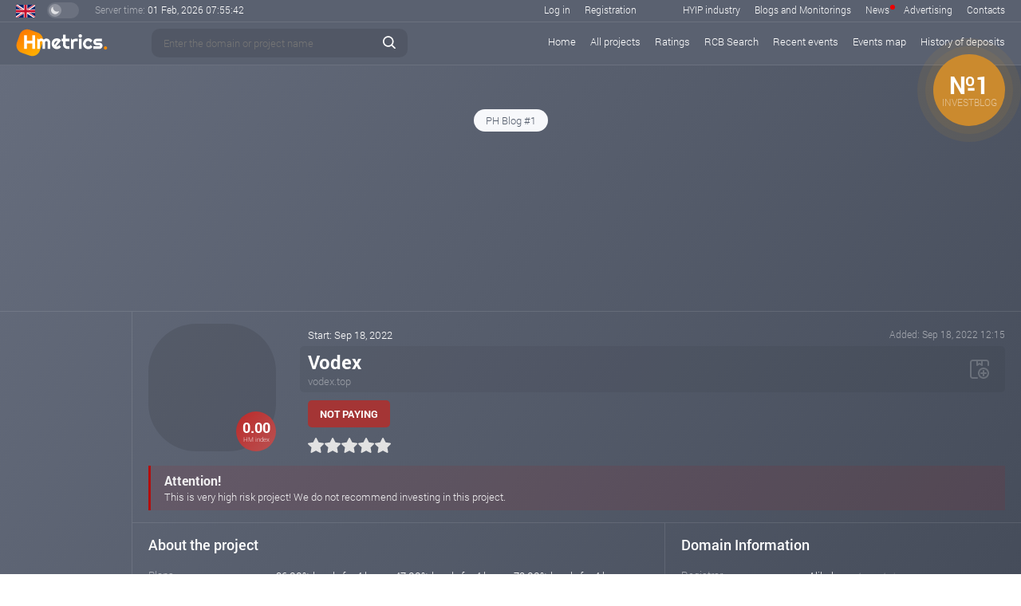

--- FILE ---
content_type: text/html; charset=UTF-8
request_url: https://h-metrics.com/project/vodex.top/?ref=payhyip.com
body_size: 12067
content:



<!DOCTYPE html>
<html>
<head>
    <title>            vodex.top - check the status on H-metrics
        </title>
    <meta name="keywords" content="hyip, monitor, hyip list, hyips, monitoring, programs, rcb, investment, highest rcb, compare rcb, hyip news"/>
    <meta name="description" content="Check the statuses on all monitoring for vodex.top Check the statuses on all monitoring for vodex.top"/>
    <meta http-equiv="Content-Type" content="text/html; charset=utf-8"/>

    <!-- generics -->
    <link rel="icon" href="/d/img/favicon-16.png" sizes="16x16">
    <link rel="icon" href="/d/img/favicon-32.png" sizes="32x32">
    <link rel="icon" href="/d/img/favicon-48.png" sizes="48x48">
    <link rel="icon" href="/d/img/favicon-76.png" sizes="76x76">
    <link rel="icon" href="/d/img/favicon-96.png" sizes="96x96">
    <link rel="icon" href="/d/img/favicon-144.png" sizes="144x144">
    <link rel="icon" href="/d/img/favicon-192.png" sizes="192x192">
    <link rel="icon" href="/d/img/favicon-228.png" sizes="228x228">
    <link rel="icon" href="/d/img/favicon-256.png" sizes="256x256">
    <link rel="icon" href="/d/img/favicon-512.png" sizes="512x512">
    <!-- Android -->
    <link rel="shortcut icon" href="/d/img/favicon-196.png" sizes="196x196">
    <!-- iOS -->
    <link rel="apple-touch-icon" sizes="120x120" href="/d/img/favicon-120.png">
    <link rel="apple-touch-icon" sizes="152x152" href="/d/img/favicon-152.png">
    <link rel="apple-touch-icon" sizes="167x167" href="/d/img/favicon-167.png">
    <link rel="apple-touch-icon" sizes="57x57" href="/d/img/favicon-57.png">
    <link rel="apple-touch-icon" sizes="60x60" href="/d/img/favicon-60.png">
    <link rel="apple-touch-icon" sizes="72x72" href="/d/img/favicon-72.png">
    <link rel="apple-touch-icon" sizes="76x76" href="/d/img/favicon-76.png">
    <link rel="apple-touch-icon" sizes="114x114" href="/d/img/favicon-114.png">
    <link rel="apple-touch-icon" sizes="180x180" href="/d/img/favicon-180.png">


    
    <link rel="stylesheet" href="/d/css/grid.css?v=114" type="text/css"/>
    <link rel="stylesheet" href="/d/libs/fancybox/jquery.fancybox.min.css" type="text/css" media="screen"/>
    <link rel="stylesheet" href="/d/libs/jquery-ui/jquery-ui.min.css" type="text/css"/>
    <link rel="stylesheet" href="/d/css/basic.css?v=114" type="text/css"/>
    <link rel="stylesheet" href="/d/css/style.css?v=114" type="text/css"/>
    <link rel="stylesheet" href="/d/css/media.css?v=114" type="text/css"/>
    <link rel="stylesheet" href="/d/css/style-white.css?v=114" type="text/css"/>

    <script src="/d/libs/jquery-3.6.0.min.js"></script>
    <script src="/d/libs/jquery-ui/jquery-ui.min.js"></script>
    <script src="/d/libs/fancybox/jquery.fancybox.min.js"></script>
    <script src="/d/libs/jquery.tablesorter.js"></script>
    <script src="/d/libs/chart.min.js"></script>
    <script src="/d/libs/jquery.lazyload.min.js"></script>
    <script src="/d/libs/iscroll.js"></script>
    <script src="/d/libs/clipboard.min.js"></script>
    <script src="/d/libs/js.cookie.min.js"></script>
    <script src="/d/js/func.js?v=114"></script>
    <script src="/d/js/main.js?v=114"></script>

    <!--LiveInternet counter--><script>
        new Image().src = "https://counter.yadro.ru/hit?r"+
            escape(document.referrer)+((typeof(screen)=="undefined")?"":
                ";s"+screen.width+"*"+screen.height+"*"+(screen.colorDepth?
                    screen.colorDepth:screen.pixelDepth))+";u"+escape(document.URL)+
            ";h"+escape(document.title.substring(0,150))+
            ";"+Math.random();</script>
    <!--/LiveInternet-->


</head>

<body >




                                                                                                        

            <div class="adv-branding-box">
            <a href="/click/6595/" target="_blank">
                <img src="https://static.h-metrics.com/upload/202601/banners/40e2287a73dc11776324359e1a16ea79.gif" alt="" style="max-height: 300px;">
            </a>
        </div>
    

<div class="main-bg">
    <div class="top-line-wrapper">
        <div class="small-top-line main-border-bottom block-padding-lr">
            <div class="lang en">
                <div class="list">
                    <div class="wraplang">
                        <a href="?lang=en" class="eng">English</a>
                        <a href="?lang=ru" class="rus">Russian</a>
                    </div>
                </div>
            </div>
            <div class="theme-switcher ">
                <div class="handle"></div>
            </div>
            <div class="clock">
                <span class="opacity5">Server time: </span>
                <span id="server_date">01 Feb, 2026</span>
                <span id="server_time" data-time="2026/02/01/07/55/39">07:55:39</span>
            </div>
            <div class="fr menu">
                <div class="dib mr40">
                                            <a href="#" data-fancybox
                           data-src="#user_login_form_box">Log in</a>
                        <a href="#" data-fancybox
                           data-src="#user_signup_form_box">Registration</a>
                                    </div>
                <span class="small-top-menu">
                    <a href="/industry/"
                       class="">HYIP industry</a>
                    <a href="/blogs_monitorings/"
                       class="">Blogs and Monitorings</a>
                    <a href="/news/"
                       class=" rel">News <span style="background-color: #ec0000" class="new-news-icon"></span> </a>
                    <a href="/advertise/"
                       class="">Advertising</a>
                    <a href="/contacts/"
                       class="">Contacts</a>
                </span>

            </div>
        </div>
        <div class="top-line main-border-bottom block-padding-lr">
            <div class="logo">
                <a href="/">
                    <img src="/d/img/logo.svg" alt="logo">
                </a>
            </div>
            <div class="top-line-content">
                <div class="search">
                    <div class="icon"></div>
                    <div class="search-load-icon loader s dn"></div>
                    <input id="search_hyip" type="text"
                           placeholder="Enter the domain or project name" class="bt-input">
                    <div class="search-close-but"></div>
                </div>
                <div class="search-load-box dn"></div>

                <div class="menu rel">
                    <div class="small-menu-button">
                        <div class="bar1"></div>
                        <div class="bar2"></div>
                        <div class="bar3"></div>
                    </div>
                    <div class="fr pl50 main-menu">
                        <a href="/"
                           class=" el1">Home</a>
                        <a href="/hyips/"
                           class="">All projects</a>
                        <a href="/tops/"
                           class="">Ratings</a>
                        <a href="/rcb/"
                           class="">RCB Search</a>
                        <a href="/events/last/"
                           class="">Recent events</a>
                        <a href="/events/"
                           class="">Events map</a>
                        <a href="/"
                           class="show-full-time-line">History of deposits</a>

                        <span class="smenu-in-main dn">
                            <a href="/industry/"
                               class="">HYIP industry</a>
                            <a href="/blogs_monitorings/"
                               class="">Blogs and Monitorings</a>
                            <a href="/news/"
                               class="">News</a>
                            <a href="/advertise/"
                               class="">Advertising</a>
                            <a href="/contacts/"
                               class="">Contacts</a>
                        </span>

                    </div>
                </div>
            </div>

        </div>
    </div>

    <div class="content-block main-border-bottom">
        


                                            

            <div class="top-smart-slider-box">
                            
                <div class="item act advind-2243">
                    <a href="/click/2243/" target="_blank">
                                                    <div class="index-box">
                                <div class="txt">
                                    <div class="fs36 fw700 tac">№1</div>
                                    <div class="fs13 t-up tac stxt">investblog</div>
                                </div>
                                <div class="r r-1 ind-ph-bg"></div>
                                <div class="r r-2 ind-ph-bg"></div>
                                <div class="r r-3 ind-ph-bg"></div>
                            </div>
                                                <img src="https://static.h-metrics.com/upload/202408/banners/2fd17cc3b87f0b408daab15f4fdb5694.gif" alt="">
                    </a>
                </div>
                
            
        </div>
        <div class="tac mb20">
            <div class="top-smart-slider-control-box">
                                                                                    <div class="item act" data-advind="2243">PH Blog #1</div>


                                                            
            </div>
        </div>
    

        <div class="tac">
            


                                                                                


            


                                                                                                                                                                                                                                                    

                            <div class="top-banner-box ">
            <a href="/click/985/" target="_blank">
                <img src="https://static.h-metrics.com/upload/202601/banners/f545160212438bcd4ecc64f5b515b909.gif" alt="">
            </a>
        </div>
    


            


                                                            


            


                                                                                                                                                                                                                    

                            <div class="top-banner-box ">
            <a href="/click/6589/" target="_blank">
                <img src="https://static.h-metrics.com/upload/202601/banners/7260184c30f26f84341fd379e7d3dc42.gif" alt="">
            </a>
        </div>
    


        </div>
    </div>
    <div class="cf">
        <div class="main-left-col block-padding-lr">
            <div class="mt20">
                


                                                                                                                                                                                                                                                    

                    
        <a href="/click/4486/" class="db mb20"  target="_blank">
            <img src="https://static.h-metrics.com/upload/202601/banners/e86e1de49e692f52e50c165e6b49d38d.gif" alt="" width="125">
        </a>

    


                


                                                


                


    
            
            
            
            
            
            
            
            
    
    
    

            </div>
        </div>
        <div class="main-content-col cf main-border-left">

            
                        <div id="user_login_form_box" class="dn">

    <div class="dash-auth-box  pl25 pt25 pb25 pr25">

        <div>
            <div class="fs30 fw700 mb15">Authorization</div>

            <div class="form-error mb15 need-auth-mess dn">Authorization is required for further work with the system</div>

            <form class="smart-form-sender" action="/login/">
                <div class="d-input-box mb20 username">
                    <div class="icon">
                        <div class="img"></div>
                    </div>
                    <input type="text" name="username" placeholder="User name">
                </div>

                <div class="d-input-box mb20 pass">
                    <div class="icon">
                        <div class="img"></div>
                    </div>
                    <input type="password" name="password" placeholder="Enter the password">
                </div>

                <div class="d-input-box captcha">
                    <div class="icon captcha-img">
                        <div class="reload">
                            <div class="reload-img"></div>
                        </div>
                        <img src="/captcha/?sn=377932837" alt="">
                    </div>
                    <input type="text" name="captcha" placeholder="Captcha">
                </div>

                <div class="dash-form-button mt35">
                    <div class="form-load">
                        <div class="icon">
                            <div class="loader xs obg"></div>
                        </div>
                    </div>
                    <input type="submit" value="Log in">
                </div>
            </form>

            <div class="mt25 tac opacity5">
                <span class="tdu curp show-reset-pass">Forgot your password?</span>
            </div>

            <div class="mt25 tac opacity5">
                <div class="opacity6">Don't you have a personal account?</div>
                <span class="tdu curp" data-fancybox data-src="#user_signup_form_box">Registration</span>
            </div>
        </div>

        <div class="form-success-box tac dn">
            <div class="login-success-icon dib mb15"></div>
            <div class="sp-success-mess-color fs24 mb10">Login completed</div>
            <div class="fs13 mb20">In 5 seconds you will be redirected to your personal account</div>
            <a href="/dashboard/" class="white-button">Go to your personal account</a>
        </div>

    </div>

</div>
            <div id="user_signup_form_box" class="dn">

    <div class="dash-signup-box pl25 pt25 pb25 pr25">

        <div class="signup-form-box">
            <div class="fs30 fw700 mb15">Registration</div>
            <form class="smart-form-sender" action="/signup/">
                <input id="inp_user_type" type="hidden" name="user_type" value="1">
                <div class="container-fluid">
                    <div class="row mb20">
                        <div class="col-xs-12">
                            <div class="mb10 opacity5">Select the user type:</div>
                            <div class="user-type-box">
                                <div class="types">
                                    <div class="item act" data-utype="1">Investor</div>
                                    <div class="item" data-utype="3">Blog/monitoring owner</div>
                                    <div class="item" data-utype="2">Project Administrator</div>
                                </div>
                                <div class="info-types">
                                    <div class="item act" data-utype="1">
                                        This type of account is basic and suitable for all users of our project. You will have access to a convenient system for storing your favorite projects, the ability to configure notifications and comment on projects.
                                    </div>
                                    <div class="item" data-utype="3">
                                        In addition to basic functions, this account opens up additional opportunities for owners of monitoring services.
                                    </div>
                                    <div class="item" data-utype="2">
                                        The main features of the account:<br>
                                        - Special mark "project administrator"<br>
                                        - Increased confidence in your project, respectively, the growth of the HM index<br>
                                        - The possibility of publishing news<br>
                                        - Receiving notifications about negative events (status change, negative comment, etc.)
                                    </div>
                                </div>
                            </div>
                        </div>
                    </div>
                    <div class="row mb20 user-project-domain dn">
                        <div class="col-xs-9">
                            <div class="d-input-box clear">
                                <input type="text" name="you_site_domain"
                                       placeholder="Enter the domain of your resource (example.com)">
                            </div>
                        </div>
                    </div>
                    <div class="row mb20">
                        <div class="col-xs-6">
                            <div class="d-input-box username">
                                <div class="icon">
                                    <div class="img"></div>
                                </div>
                                <input type="text" name="username" placeholder="Your username">
                            </div>
                        </div>
                        <div class="col-xs-6">
                            <div class="d-input-box email">
                                <div class="icon">
                                    <div class="img"></div>
                                </div>
                                <input type="text" name="email" placeholder="Enter your e-mail">
                            </div>
                        </div>
                    </div>
                    <div class="row mb20">
                        <div class="col-xs-6">
                            <div class="d-input-box pass">
                                <div class="icon">
                                    <div class="img"></div>
                                </div>
                                <input type="password" name="password" placeholder="Enter the password">
                            </div>
                        </div>
                        <div class="col-xs-6">
                            <div class="d-input-box pass">
                                <div class="icon">
                                    <div class="img"></div>
                                </div>
                                <input type="password" name="password2" placeholder="Repeat password">
                            </div>
                        </div>
                    </div>
                    <div class="row mb35">
                        <div class="col-xs-6 col-xs-offset-3">
                            <div class="d-input-box captcha">
                                <div class="icon captcha-img">
                                    <div class="reload">
                                        <div class="reload-img"></div>
                                    </div>
                                    <img src="/captcha/?sn=697270733" alt="">
                                </div>
                                <input type="text" name="captcha" placeholder="Captcha">
                            </div>
                        </div>
                    </div>
                    <div class="row">
                        <div class="col-xs-6 col-xs-offset-3">
                            <div class="dash-form-button">
                                <div class="form-load">
                                    <div class="icon">
                                        <div class="loader xs obg"></div>
                                    </div>
                                </div>
                                <input type="submit" value="Registration">
                            </div>
                        </div>
                    </div>
                </div>


            </form>
        </div>

        <div class="form-success-box tac dn">
            <div class="sp-success-icon dib mb15"></div>
            <div class="sp-success-mess-color fs24 mb10">You have successfully registered!</div>
            <div class="fs13 mb20">Follow the further instructions in your personal account</div>
            <a href="/dashboard/" class="white-button">Go to your personal account</a>
        </div>

    </div>

</div>
            <div id="user_reser_pass_form_box" class="dn">

    <div class="dash-auth-box  pl25 pt25 pb25 pr25">

        <div>
            <div class="fs30 fw700 mb15">Password Recovery</div>

            <form class="smart-form-sender" action="/reset_pass/">
                <div class="d-input-box clear mb20">
                    <input type="text" name="email" placeholder="Enter your e-mail">
                </div>

                <div class="d-input-box captcha">
                    <div class="icon captcha-img">
                        <div class="reload">
                            <div class="reload-img"></div>
                        </div>
                        <img src="/captcha/?sn=312972004" alt="">
                    </div>
                    <input type="text" name="captcha" placeholder="Code from the picture">
                </div>

                <div class="dash-form-button mt35">
                    <div class="form-load">
                        <div class="icon">
                            <div class="loader xs obg"></div>
                        </div>
                    </div>
                    <input type="submit" value="Restore">
                </div>
            </form>
        </div>

    </div>

</div>

<div id="answer_hm_index"  class="faq-tooltip white-block-style">
    <div class="fs18 fw700 t-b-color mb7 t-up">HM index </div>
    <div class="fs13 lh22">
        HM index is an indicator of the quality of the project, which is calculated by our system to evaluate the execution and the entire work of the project as a whole. This indicator is influenced by technical characteristics, our personal opinion, as well as dynamic parameters such as popularity, advertising campaign, development, investor attitude, etc. Therefore, this indicator may change over time.<br>
        The purpose of developing this indicator is primarily to help beginners. With its help we will try to warn you against elementary mistakes. The index will also be used as an additional tool for sorting projects.
    </div>
    <div class="fs16 fw700 t-b-color mt15 mb2">Gradations and usage criteria</div>
    <div class="fs13 lh22">The index has a value from 0 to 10 points:</div>
    <div class="row mt15">
        <div class="col-xs-2">
            <div class="faq-grad-button ind-low mt3">0 - 2.5</div>
        </div>
        <div class="col-xs-10 fs13 lh22">
            This is the highest level of risk! There are projects here that obviously will not give any profit, just refrain from even viewing these projects.
        </div>
    </div>
    <div class="row mt15">
        <div class="col-xs-2">
            <div class="faq-grad-button ind-normal mt3">2.5 - 5</div>
        </div>
        <div class="col-xs-10 fs13 lh22">
            Things are a little better in this range. The lower limit is likely to be represented by projects with a weak technical part and inflated interest rates, but in some cases yielding profit. The rest of the range will be represented by projects with weak preparation, but showing work and projects that have good preparation, but due to a short period of work or lack of development and advertising, have not yet moved to the next range.
            <div class="t-italic fw700">It is not recommended to invest in this category without additional information and proper experience, as well as amounts greater than the minimum. It is not uncommon to block accounts with relatively large amounts.</div>
        </div>
    </div>
    <div class="row mt15">
        <div class="col-xs-2">
            <div class="faq-grad-button ind-high mt3">5 - 7.5</div>
        </div>
        <div class="col-xs-10 fs13 lh22">
            In this range there are projects with good or even excellent preparation, but recently launched or projects that already show good results and development. In any case, you can look closely at projects in this category.
        </div>
    </div>
    <div class="row mt15">
        <div class="col-xs-2">
            <div class="faq-grad-button ind-veryhigh mt3">7.5 - 10</div>
        </div>
        <div class="col-xs-10 fs13 lh22">
            There are projects worthy of attention in this range. Both long-running projects with an impeccable reputation and new ones, but with the best execution and an extensive advertising campaign, gathered here.
            <span class="t-italic fw700">Remember that aggressive advertising at the start of the project can lead to a quick scam.</span>
        </div>
    </div>
    <div class="grey-info-box fs13 lh22 t-italic mt25">
        Always remember that this index is not a panacea, it is only an auxiliary analysis tool that does not guarantee 100% profit and the safety of your funds in a particular project.
    </div>
    <div class="grey-info-box fs13 lh22 t-italic mt15">
        All projects that have the status "not paying" are assigned an index  0.
    </div>

    <div class="block-info fs13 lh22 mt15">
        At this stage, this indicator is at the beta testing stage, if you find an error or it seems to you that the indicator does not correspond to reality, please write to <a href="/cdn-cgi/l/email-protection" class="__cf_email__" data-cfemail="5a3b3e3733341a3277373f2e2833392974393537">[email&#160;protected]</a> 
    </div>
</div>

<div id="pm_quest" class="faq-tooltip white-block-style">
    <div class="fs24 fw700 mb15">Tracking Perfect Money Accounts</div>
    <div class="mb10">Project administrators often use the same Perfect Money account for their projects, changing only the number of the wallet itself. Our system allows you to track such projects.</div>
    It may take up to 24 hours from the moment the project itself is published on our website to receive information about the invoices. Periodically check the projects of interest for new updates.
    <div class="block-info fs13 lh22 mt15">
        At this stage, the system is in beta testing, if you find a bug, please write to <a href="/cdn-cgi/l/email-protection" class="__cf_email__" data-cfemail="0b6a6f6662654b6326666e7f7962687825686466">[email&#160;protected]</a> 
    </div>
</div>

<div id="mon_trust_quest" class="faq-tooltip white-block-style">
    <div class="fs24 fw700 mb15">Monitoring/Blog Trust Indicator</div>
    <div class="mb10">
        The confidence indicator reflects how well a particular monitoring service is currently working. It is calculated based on a variety of indicators, the main of which are:

        <div class="mt5">- Activity and reaction, that is, how quickly the service responds to changes in the status of a particular investment project.</div>
        <div class="mt5">- The quality of the projects that the service takes on monitoring.</div>
        <div class="mt5">- Complaints from administrators of investment projects and users.</div>
    </div>
    <div class="mb10">
        An indicator of more than 1 point is already considered acceptable.
    </div>
    <div class="block-info fs13 lh22 mt15">
        At this stage, this indicator is at the beta testing stage, if you find an error or it seems to you that the indicator does not correspond to reality, please write to <a href="/cdn-cgi/l/email-protection" class="__cf_email__" data-cfemail="e283868f8b8ca28acf8f8796908b8191cc818d8f">[email&#160;protected]</a>
    </div>
</div>


<div id="last_events_quest" class="faq-tooltip white-block-style">
    <div class="fs24 fw700 mb15">Recent events</div>
    <div class="mb15">
        This list was developed for the purpose of a quick and more convenient analysis of recent events. The list of events includes not only changes in the status of the project, but also negative reviews, a change of design, as well as important comments from the administration of h-metrics.
    </div>
    <div class="fw700 fs14 mb7">
        Basic designations
    </div>
    <div class="le-info-box i1">
        <table>
            <tr>
                <td class="td-lc">
                    <div class="img"></div>
                </td>
                <td class="td-rc">
                    Number 7.33 is the HM index value at the moment
                </td>
            </tr>
        </table>
    </div>
    <div class="le-info-box i2">
        <table>
            <tr>
                <td class="td-lc">
                    <div class="img"></div>
                </td>
                <td class="td-rc">
                    Project status calculated on the basis of statuses received from monitoring and blogs, taking into account the trust indicator.
                </td>
            </tr>
        </table>
    </div>
    <div class="le-info-box i6">
        <table>
            <tr>
                <td class="td-lc">
                    <div class="img"></div>
                </td>
                <td class="td-rc">
                    The mark is "HIGH RISK", projects that are 100% not worth investing in.
                </td>
            </tr>
        </table>
    </div>
    <div class="le-info-box i7">
        <table>
            <tr>
                <td class="td-lc">
                    <div class="img"></div>
                </td>
                <td class="td-rc">
                    The mark indicates the presence of a comment from the administration of h-metrics. Important comments are marked with red and orange shades.
                </td>
            </tr>
        </table>
    </div>
    <div class="le-info-box i3">
        <table>
            <tr>
                <td class="td-lc">
                    <div class="img"></div>
                </td>
                <td class="td-rc">
                    The mark is "important". This is how projects that are active or have received the status of not paying for the last 72 hours are marked, projects that have or have had a high rating, which have had important events for the current period of time.
                </td>
            </tr>
        </table>
    </div>
    <div class="le-info-box i4">
        <table>
            <tr>
                <td class="td-lc">
                    <div class="img"></div>
                </td>
                <td class="td-rc">
                    The mark is "new". This is how projects that have been added to our database within the last 72 hours are marked.
                </td>
            </tr>
        </table>
    </div>
    <div class="le-info-box i5">
        <table>
            <tr>
                <td class="td-lc">
                    <div class="img"></div>
                </td>
                <td class="td-rc">
                    This mark indicates that the project is in your favorites.
                </td>
            </tr>
        </table>
    </div>
</div>

<div id="map_events_quest" class="faq-tooltip white-block-style">
    <div class="fs24 fw700 mb15">Events Map</div>
    <div class="mb15">
        The main task of the event map is a quick and convenient analysis of events over the past 7 days. All events are grouped by projects and days, and then the list is sorted by the relevance of the last project event. The list of events includes not only changes in the status of the project, but also negative reviews, a change of design, as well as important comments from the administration of h-metrics.
    </div>
    <div class="fw700 fs14 mb7">
        Basic designations
    </div>
    <div class="le-info-box emap sts-cs">
        <div class="fs13 opacity5 t-italic mb10">Status color scheme</div>
        <table>
            <tr>
                <td>
                    <div class="sts-round bg-sts-1"></div>
                    Paying
                </td>
                <td>
                    <div class="sts-round bg-sts-2"></div>
                    Waiting
                </td>
                <td>
                    <div class="sts-round bg-sts-3"></div>
                    Problem
                </td>
                <td>
                    <div class="sts-round bg-sts-4"></div>
                    Not paying
                </td>
                <td>
                    <div class="sts-round bg-sts-7"></div>
                    Not tracked or Not monitored
                </td>
            </tr>
        </table>
    </div>
    <div class="le-info-box emap m8">
        <table>
            <tr>
                <td class="td-lc">
                    <div class="img"></div>
                </td>
                <td class="td-rc">
                    Switches mean a change of status on a particular resource. The number means the number of such events for the current date. The number 3, in this example, means that there were 3 events of changing the status of PAYING to NOT PAYING.
                </td>
            </tr>
        </table>
    </div>
    <div class="le-info-box emap m9">
        <table>
            <tr>
                <td class="td-lc">
                    <div class="img"></div>
                </td>
                <td class="td-rc">
                    Switches marked HM mean a change of status on our resource. The number means the number of such events for the current date. The number 2, in this example, means that there have been 2 status changes: first NOT TRACKED on WAITING, then on PAYING.
                </td>
            </tr>
        </table>
    </div>
    <div class="le-info-box emap m10">
        <table>
            <tr>
                <td class="td-lc">
                    <div class="img"></div>
                </td>
                <td class="td-rc">
                    This mark indicates that the project has been added to our database. Color means status.
                </td>
            </tr>
        </table>
    </div>
    <div class="le-info-box emap m11">
        <table>
            <tr>
                <td class="td-lc">
                    <div class="img"></div>
                </td>
                <td class="td-rc">
                    This mark shows the addition of a project to a particular resource (blog/monitoring). The number means the number of such events. The number 5, in this example, means that the project has been added to 5 resources with the WAITING status.
                </td>
            </tr>
        </table>
    </div>
    <div class="le-info-box emap m12">
        <table>
            <tr>
                <td class="td-lc">
                    <div class="img"></div>
                </td>
                <td class="td-rc">
                    Project news. The red shade indicates important news. The number indicates the number of news for the specified period of time.
                </td>
            </tr>
        </table>
    </div>
    <div class="le-info-box emap sm-icon-list">
        <table>
            <tr>
                <td class="tac">
                    <div class="s-img si-1"></div>
                    <div class="">Change of design</div>
                </td>
                <td class="tac">
                    <div class="s-img si-2"></div>
                    <div class="">Negative reviews and their number</div>
                </td>
                <td class="tac">
                    <div class="s-img si-3"></div>
                    <div class="">Adding a link to the review</div>
                </td>
            </tr>
        </table>
    </div>
    <div class="le-info-box emap m13">
        <table>
            <tr>
                <td class="td-lc">
                    <div class="img"></div>
                </td>
                <td class="td-rc">
                    The event area can be moved right and left by dragging.
                </td>
            </tr>
        </table>
    </div>

    <div class="le-info-box emap m1">
        <table>
            <tr>
                <td class="td-lc">
                    <div class="img"></div>
                </td>
                <td class="td-rc">
                    Number 7.33 is the HM index value at the moment
                </td>
            </tr>
        </table>
    </div>
    <div class="le-info-box emap m2">
        <table>
            <tr>
                <td class="td-lc">
                    <div class="img"></div>
                </td>
                <td class="td-rc">
                    Project status calculated on the basis of statuses received from monitoring and blogs, taking into account the trust indicator.
                </td>
            </tr>
        </table>
    </div>
    <div class="le-info-box emap m3">
        <table>
            <tr>
                <td class="td-lc">
                    <div class="img"></div>
                </td>
                <td class="td-rc">
                    The mark is "HIGH RISK", projects that are 100% not worth investing in.
                </td>
            </tr>
        </table>
    </div>
    <div class="le-info-box emap m7">
        <table>
            <tr>
                <td class="td-lc">
                    <div class="img"></div>
                </td>
                <td class="td-rc">
                    The mark indicates the presence of a comment from the administration of H-metrics. Important comments are marked with red and orange shades.
                </td>
            </tr>
        </table>
    </div>
    <div class="le-info-box emap m4">
        <table>
            <tr>
                <td class="td-lc">
                    <div class="img"></div>
                </td>
                <td class="td-rc">
                    A reddish background marks projects that are active or have received the status of not paying for the last 72 hours, projects that have or have had a high rating, which have had important events for the current period of time.
                </td>
            </tr>
        </table>
    </div>
    <div class="le-info-box emap m5">
        <table>
            <tr>
                <td class="td-lc">
                    <div class="img"></div>
                </td>
                <td class="td-rc">
                    The mark is "new". This is how projects that have been added to our database within the last 72 hours are marked.
                </td>
            </tr>
        </table>
    </div>
    <div class="le-info-box emap m6">
        <table>
            <tr>
                <td class="td-lc">
                    <div class="img"></div>
                </td>
                <td class="td-rc">
                    This mark indicates that the project is in your favorites.
                </td>
            </tr>
        </table>
    </div>
</div>

<div id="admin_joined_descr" class="faq-tooltip white-block-style">
    <div class="fs24 fw700 mb15">Mark "Admin joined"</div>
    <div class="mb10">This mark is assigned to the project if its administrator has registered on our website and confirmed the ownership of the domain.<br>
        In such projects, the administration will receive notifications about user reviews directly in the personal account of our site, and will also receive a special mark so that users can understand that this is an official response from the administration.</div>
</div>

<div id="h-partner" class="faq-tooltip white-block-style">
    <div class="fs24 fw700 mb15">Mark "H-metrics Partner"</div>
    <div class="mb10">This mark is assigned to projects that make banner advertising of their project on our site</div>
</div>



<div class="content-block main-border-bottom">
    <div class="cf rel">
        <div class="hyip-img " data-fancybox="images"
             data-src="https://static.h-metrics.com/upload/202209/pages/main-33171.jpg?=7479d26e0e87903d8653d583c796c4c1">
                            <img src="https://static.h-metrics.com/upload/202209/s_screens/33171.jpg?=7479d26e0e87903d8653d583c796c4c1" alt="" width="160">
                                    <div class="zoom">
                <div class="icon"></div>
            </div>
            
        </div>
        <div data-fancybox data-src="#answer_hm_index" class="system-index-box big ind-low">
            <span class="fw700 fs18 db mt15 mb2">0.00</span>
            <span class="fs8 opacity8">HM index</span>
        </div>
                <div class="hyip-rid rel">

            <div class="ovh">
                <div class="mt5 mb5 fl">
                    Start: Sep 18, 2022
                                    </div>
                <div class="fr fs12 mt5 opacity5">
                    Added: Sep 18, 2022 12:15
                </div>
            </div>



            <div class="name-box pr45">
                <div>

                <div style="display: inline-block" data-partner="0" class="fs24 fw700 lh30">Vodex</div>
                                </div>

                <a style="margin-right: 4px;" href="http://vodex.top" class="opacity4 t-tit-color tdu-flh w-link" target="_blank">vodex.top</a>
                

                <div class="favorit-controls">
                                        <div class="to-favorit smart-load-data " data-action="/dashboard/move/"
                         data-method="to_favorite_form" data-hid="33171" title="Add to Favorites"></div>
                </div>

            </div>

            <div class="mt10 mb5">
                                    <div class="status-box bg-sts-4">
                        Not paying
                    </div>
                            </div>
            <div class="users-stars-box cf">


                                    <div class="stars-box fl">
                        <div class="vote-star-box">
                            <div class="starhr s1" data-stars="1"></div>
                            <div class="starhr s2" data-stars="2"></div>
                            <div class="starhr s3" data-stars="3"></div>
                            <div class="starhr s4" data-stars="4"></div>
                            <div class="starhr s5" data-stars="5"></div>
                        </div>
                        <div class="big-star">
                            <div class="starhr" style="width: 0%;"></div>
                        </div>
                    </div>

                
            </div>

        </div>
    </div>
            <div class="mt15">
            <div class="admin-comment" style="color: rgba(255,255,255,0.9); background: rgba(179, 13, 13, .1); ">
                <div class="lbline" style="background: rgba(179, 13, 13, 1);"></div>
                <div class="fs16 fw700">Attention!</div>
                <div class="fs13">This is very high risk project! We do not recommend investing in this project.</div>
            </div>
        </div>
        </div>

<div class="cf">
    <div class="left-col-project-info main-border-right">
        <div class="content-block main-border-bottom">
            <div class="block-title mmb">About the project</div>
            <div class="project-info-box">
                <div class="item">
                    <div class="name">
                        Plans
                    </div>
                    <div class="txt">
                                                    36.00% hourly for 4 hours; 47.00% hourly for 4 hours; 72.00% hourly for 4 hours; 104.00% hourly for 4 hours;
                                            </div>
                </div>
                <div class="item">
                    <div class="name">
                        Min. deposit
                    </div>
                    <div class="txt">
                                                    $10
                                            </div>
                </div>
                <div class="item">
                    <div class="name">
                        Min. payout
                    </div>
                    <div class="txt">
                                                    ---
                                            </div>
                </div>
                <div class="item">
                    <div class="name">
                        Type of payments
                    </div>
                    <div class="txt">
                                                    Automatic
                                            </div>
                </div>
                <div class="item">
                    <div class="name">
                        Affiliate Program
                    </div>
                    <div class="txt">
                                                    10%
                                            </div>
                </div>
                                    <div class="item">
                        <div class="name">
                            Payment systems
                        </div>
                        <div class="txt">
                                                                                                Perfect Money,                                                                     Bitcoin,                                                                     Litecoin,                                                                     Dogecoin                                
                                                    </div>
                    </div>
                                                    <div class="item">
                        <div class="name">
                            PerfectMoney
                        </div>
                        <div class="txt">
                                                                                                <span
                                    class="of-get-data show-tooltip" data-type="pm" data-val="18056"
                                    title="Show a list of projects">U37381278</span>
                                                                                                                                                <span class="opacity7 pm-used">(used in 9 projects)</span>
                                                            
                            <div data-fancybox data-src="#pm_quest" class="question-tooltip ml5"></div>
                        </div>
                    </div>
                            </div>
        </div>
        <div class="content-block">
            <div class="block-title mmb">Technical data</div>
            <div class="project-info-box">
                <div class="item">
                    <div class="name">
                        Script
                    </div>
                    <div class="txt">
                        
                            <span class="of-get-data" data-type="script" data-val="2">GoldCoders</span>
                                                            <div class="dib script-lic">No license</div>
                                                                        </div>
                </div>
                <div class="item">
                    <div class="name">
                        Hosting
                    </div>
                    <div class="txt">
                                                    <span class="of-get-data" data-type="hosting"
                                  data-val="92">Contabo GmbH</span>
                                                                        </div>
                </div>
                <div class="item">
                    <div class="name">
                        IP address
                    </div>
                    <div class="txt">
                                                    <span class="of-get-data" data-type="ip"
                                  data-val="212.90.121.1">212.90.121.1</span>
                            (United States / Los Angeles)
                                                                                                <div class="fs11 t-italic opacity8 mt3">IP was used in 111 projects / 0
                                        active
                                    </div>
                                                                                                        </div>
                </div>
                <div class="item">
                    <div class="name">
                        NS servers
                    </div>
                    <div class="txt">
                                                                                    ns1.contabo.net,                                                             ns2.contabo.net,                                                             ns3.contabo.net                            
                                            </div>
                </div>
                <div class="item">
                    <div class="name">
                        SSL
                    </div>
                    <div class="txt">

                                                                                    <span class="t-br-color">Free SSL valid from 24 Jul, 2023 to 22 Oct, 2023 - Let's Encrypt</span>
                                                    
                    </div>
                </div>
            </div>
        </div>

    </div>
    <div class="right-col-project-info">

        <div class="content-block main-border-bottom">
            <div class="block-title mmb">Domain Information</div>
            <div class="project-info-box">
                <div class="item">
                    <div class="name">
                        Registrar
                    </div>
                    <div class="txt">
                                                    <span class="of-get-data dib mr10" data-type="domain_registrar" data-val="75">Alibaba</span>
                        
                                                    <span data-fancybox data-src="#h_raw_whois" class="dib fs11 t-italic tdu opacity5 curp ">show whois</span>
                            <div id="h_raw_whois" class="dn h-raw-whois">Domain Name: vodex.top<br />
Registry Domain ID: D20220917G10001G_88106866-top<br />
Registrar WHOIS Server: whois.aliyun.com<br />
Registrar URL: http://www.alibabacloud.com<br />
Updated Date: 2022-09-18T07:46:57Z<br />
Creation Date: 2022-09-17T13:53:56Z<br />
Registry Expiry Date: 2024-09-17T13:53:56Z<br />
Registrar: Alibaba.com Singapore E-Commerce Private Limited<br />
Registrar IANA ID: 3775<br />
Registrar Abuse Contact Email: <a href="/cdn-cgi/l/email-protection" class="__cf_email__" data-cfemail="b0d4dfddd1d9ded1d2c5c3d5f0c3d5c2c6d9d3d59ed1dcd9c9c5de9ed3dfdd">[email&#160;protected]</a><br />
Registrar Abuse Contact Phone: +65.01065985888<br />
Domain Status: ok https://icann.org/epp#OK<br />
Domain Status: autoRenewPeriod https://icann.org/epp#autoRenewPeriod<br />
Registry Registrant ID: REDACTED FOR PRIVACY<br />
Registrant Name: REDACTED FOR PRIVACY<br />
Registrant Organization: P P House<br />
Registrant Street:  REDACTED FOR PRIVACY<br />
Registrant City: REDACTED FOR PRIVACY<br />
Registrant State/Province: WestBengal<br />
Registrant Postal Code: REDACTED FOR PRIVACY<br />
Registrant Country: IN<br />
Registrant Phone: REDACTED FOR PRIVACY<br />
Registrant Phone Ext: REDACTED FOR PRIVACY<br />
Registrant Fax: REDACTED FOR PRIVACY<br />
Registrant Fax Ext: REDACTED FOR PRIVACY<br />
Registrant Email: Please query the RDDS service of the Registrar of Record  identified in this output for information on how to contact the Registrant, Admin, or Tech contact of the queried domain name.<br />
Registry Admin ID: REDACTED FOR PRIVACY<br />
Admin Name: REDACTED FOR PRIVACY<br />
Admin Organization: REDACTED FOR PRIVACY<br />
Admin Street:  REDACTED FOR PRIVACY<br />
Admin City: REDACTED FOR PRIVACY<br />
Admin State/Province: REDACTED FOR PRIVACY<br />
Admin Postal Code: REDACTED FOR PRIVACY<br />
Admin Country: REDACTED FOR PRIVACY<br />
Admin Phone: REDACTED FOR PRIVACY<br />
Admin Phone Ext: REDACTED FOR PRIVACY<br />
Admin Fax: REDACTED FOR PRIVACY<br />
Admin Fax Ext: REDACTED FOR PRIVACY<br />
Admin Email: Please query the RDDS service of the Registrar of Record  identified in this output for information on how to contact the Registrant, Admin, or Tech contact of the queried domain name.<br />
Registry Tech ID: REDACTED FOR PRIVACY<br />
Tech Name: REDACTED FOR PRIVACY<br />
Tech Organization: REDACTED FOR PRIVACY<br />
Tech Street:  REDACTED FOR PRIVACY<br />
Tech City: REDACTED FOR PRIVACY<br />
Tech State/Province: REDACTED FOR PRIVACY<br />
Tech Postal Code: REDACTED FOR PRIVACY<br />
Tech Country: REDACTED FOR PRIVACY<br />
Tech Phone: REDACTED FOR PRIVACY<br />
Tech Phone Ext: REDACTED FOR PRIVACY<br />
Tech Fax: REDACTED FOR PRIVACY<br />
Tech Fax Ext: REDACTED FOR PRIVACY<br />
Tech Email: Please query the RDDS service of the Registrar of Record  identified in this output for information on how to contact the Registrant, Admin, or Tech contact of the queried domain name.<br />
Name Server: ns1.contabo.net<br />
Name Server: ns2.contabo.net<br />
Name Server: ns3.contabo.net<br />
DNSSEC: unsigned<br />
URL of the ICANN Whois Inaccuracy Complaint Form: https://www.icann.org/wicf/<br />
>>> Last update of WHOIS database: 2023-09-18T13:29:20Z <br />
<br />
For more information on Whois status codes, please visit https://icann.org/epp<br />
<br />
NOTICE: The expiration date displayed in this record is the date the<br />
registrar's sponsorship of the domain name registration in the registry is<br />
currently set to expire. This date does not necessarily reflect the expiration<br />
date of the domain name registrant's agreement with the sponsoring<br />
registrar.  Users may consult the sponsoring registrar's Whois database to<br />
view the registrar's reported date of expiration for this registration.<br />
<br />
TERMS OF USE: The information in the Whois database is collected through ICANN-accredited registrars. Jiangsu bangning science & technology Co., Ltd(“BANGNING”) make this information available to you and do not guarantee its accuracy or completeness. By submitting a whois query, you agree to abide by the following terms of use: you agree that you may use this data only for lawful purposes and that under no circumstances will you use this data to:  (1) to allow， enable， or otherwise support the transmission of mass unsolicited， commercial advertising or solicitations via direct mail， electronic mail， or by telephone; (2) in contravention of any applicable data and privacy protection acts; or (3) to enable high volume， automated， electronic processes that apply to BANGNING (or its computer systems). Compilation， repackaging， dissemination， or other use of the WHOIS database in its entirety， or of a substantial portion thereof， is not allowed without BANGNING prior written permission. You agree not to use electronic processes that are automated and high-volume to access or query the whois database except as reasonably necessary to register domain names or modify existing registrations. BANGNING reserves the right to restrict your access to the whois database in its sole discretion to ensure operational stability.  BANGNING may restrict or terminate your access to the whois database for failure to abide by these terms of use. BANGNING reserves the right to modify these terms at any time without prior or subsequent notification of any kind.</div>
                                            </div>
                </div>
                <div class="item">
                    <div class="name">
                        Period
                    </div>
                    <div class="txt">
                                                    <div>Sep 17, 2022 - Sep 17, 2024</div>
                                                        <div class="fs11 t-italic opacity5 mt3">Registered on 2 years</div>
                                            </div>
                </div>
            </div>
        </div>

                    <div class="content-block main-border-bottom">
                <div class="block-title mmb">Traffic</div>
                <div class="project-info-box">
                    <div class="item">
                        <div class="name">
                            Alexa rank
                        </div>
                        <div class="txt">
                            <span class="fs13 vam">10 185 451</span>
                                                            <div class="alexa-delta vam down">4 204 356</div>
                                                    </div>
                    </div>
                                    </div>
            </div>
        
            </div>
</div>

    <div class="content-block main-border-top">
        <div class="block-title mmb">Publications</div>
        <div class="project-info-box">
                            <div class="item">
                    <div class="name mt3">
                        Forums
                    </div>
                    <div class="txt" style="font-size: 0;">
                                                                                                                                
                                                    <a href="https://vsemmoney.ru/topic/97538-vodex-vodextop/" class="forum-y-item"target="_blank">VM</a>                                                    <a href="https://perfectclub.org/threads/10768/" class="forum-y-item"target="_blank">PC</a>                        
                    </div>
                </div>
                                </div>
    </div>



<div class="content-block main-border-top">
    <div class="hyip-data-but-box cf">
        <div class="white-button item act" data-type="monitors" data-hyip-id="33171">Statuses </div>
        <div class="white-button item" data-type="rcb" data-hyip-id="33171">RCB offers </div>
        <div class="white-button item" data-type="deposits" data-hyip-id="33171">Deposit statistics </div>
        <div class="white-button item" data-type="payouts" data-hyip-id="33171">Payout statistics </div>
        <div class="white-button item" data-type="simillar_design" data-hyip-id="33171">
            Similar in design
            <div class="count ">365</div>
        </div>
        <div class="white-button  item" data-type="simillar_text" data-hyip-id="33171">
            Similar in text
            <div class="count ">330</div>
        </div>
        <div class="white-button item" data-type="votes" data-hyip-id="33171">
            Reviews
            <div class="n-votes xs">
                <div class="n-item good">0</div>
                <div class="n-item">0</div>
                <div class="n-item bad">0</div>
            </div>
        </div>
        <div class="white-button item" data-type="widget">Informer</div>
    </div>
    <div class="hyip-data-content rel mt15">
        <div class="monitor-list">
                <div class="t-italic opacity5">There is no data on the status of this project</div>
    </div>
    </div>
    <div id="widget_box" class="dn mt15">
        <div class="cf mb30">
            <div class="block-title">Informer 650x90</div>
            <div class="fl mr30 mb10">
                <img src="" alt="H-metrics.com widget for vodex.top" data-limg="/swidget/vodex.top/" width="650" height="90" class="widget-ex-img">
            </div>
            <div class="fl mb10">
                <textarea name="" class="widget-textarea"><a href="https://h-metrics.com/project/vodex.top/"><img src="https://h-metrics.com/swidget/vodex.top/" width="650" height="90" alt="H-metrics.com widget for vodex.top"></a></textarea>
            </div>
        </div>
        <div class="cf">
            <div class="block-title">Informer 650x300</div>
            <div class="fl mr30 mb10">
                <img src="" alt="H-metrics.com widget for vodex.top" data-limg="/widget/vodex.top/" width="650" height="300" class="widget-ex-img">
            </div>
            <div class="fl">
                <textarea name="" class="widget-textarea"><a href="https://h-metrics.com/project/vodex.top/"><img src="https://h-metrics.com/widget/vodex.top/" width="650" height="300" alt="H-metrics.com widget for vodex.top"></a></textarea>
            </div>
        </div>
    </div>
</div>



</div>
</div>

<div class="content-block main-border-top footer-bg">
    <div class="tac mb20">
        


                                                                                            

                            <div class="top-banner-box botr">
            <a href="/click/6592/" target="_blank">
                <img src="https://static.h-metrics.com/upload/202601/banners/9b38a1de5274598c1a713ad36c142162.gif" alt="">
            </a>
        </div>
    


    </div>
    <div class="row mt20">
        <div class="col-xs-2">
            <a href="/" class="footer-logo">
                <img src="/d/img/logo.svg" alt="Hmetrics logo">
            </a>
            <div class="fs11 copyright-text">
                Copyright &copy; 2026 H-metrics.com
            </div>
        </div>
        <div class="col-xs-2 opacity5">
            <div class="mb10">
                <a href="/hyips/" class="w-link tdu-flh">All projects</a>
            </div>
            <div class="mb10">
                <a href="/tops/" class="w-link tdu-flh">Ratings</a>
            </div>
            <div class="mb10">
                <a href="/rcb/" class="w-link tdu-flh">RCB Search</a>
            </div>
            <div class="mb10">
                <a href="/blogs_monitorings/" class="w-link tdu-flh">Blogs/Monitors</a>
            </div>
        </div>
        <div class="col-xs-2 opacity5">
            <div class="mb10">
                <a href="/events/last/" class="w-link tdu-flh">Recent events</a>
            </div>
            <div class="mb10">
                <a href="/events/" class="w-link tdu-flh">Events Map</a>
            </div>
            <div class="mb10">
                <a href="#" class="w-link tdu-flh show-full-time-line">History of deposits</a>
            </div>
            <div class="mb10">
                <a href="/industry/" class="w-link tdu-flh">HYIP industry</a>
            </div>
        </div>
        <div class="col-xs-2  opacity5">
                            <div class="mb10">
                    <a href="#"  class="w-link tdu-flh" data-fancybox data-src="#user_login_form_box">Log in</a>
                </div>
                <div class="mb20">
                    <a href="#"  class="w-link tdu-flh" data-fancybox data-src="#user_signup_form_box">Registration</a>
                </div>
                    </div>
        <div class="col-xs-2 opacity5">
            <div class="mb10">
                <a href="/news/" class="w-link tdu-flh">News</a>
            </div>
            <div class="mb10">
                <a href="/advertise/" class="w-link tdu-flh">Advertising</a>
            </div>
            <div class="mb10">
                <a href="/contacts/" class="w-link tdu-flh">Contacts</a>
            </div>
        </div>
        <div class="col-xs-2 partner-footer">
            <div class="opacity4 mb10">Our partners</div>
            <a href="https://profit-hunters.biz/" target="_blank" class="mt5 dib" rel="nofollow">
                <img src="/d/img/logo_profit_hunters.png" alt="" border="0">
            </a>
            <a href="https://fairmonitor.com/" target="_blank" class="mt5 dib" rel="nofollow">
                <img src="/d/img/partner_fairmonitor.png" alt="" border="0">
            </a>
        </div>
    </div>
</div>
<div class="content-block main-border-top tac footer-bg terms">
    <a href="#" class="w-link tdu-flh dib mr20 opacity5">How H-metrics works</a>
    <a href="#" class="w-link tdu-flh dib mr20 opacity5">Risk information</a>
    <a href="#" class="w-link tdu-flh opacity5">Usage Policy</a>
</div>

</div>

<script data-cfasync="false" src="/cdn-cgi/scripts/5c5dd728/cloudflare-static/email-decode.min.js"></script><script defer src="https://static.cloudflareinsights.com/beacon.min.js/vcd15cbe7772f49c399c6a5babf22c1241717689176015" integrity="sha512-ZpsOmlRQV6y907TI0dKBHq9Md29nnaEIPlkf84rnaERnq6zvWvPUqr2ft8M1aS28oN72PdrCzSjY4U6VaAw1EQ==" data-cf-beacon='{"version":"2024.11.0","token":"b56fde09c78b4898b55848cc54bf9af9","r":1,"server_timing":{"name":{"cfCacheStatus":true,"cfEdge":true,"cfExtPri":true,"cfL4":true,"cfOrigin":true,"cfSpeedBrain":true},"location_startswith":null}}' crossorigin="anonymous"></script>
</body>
</html>